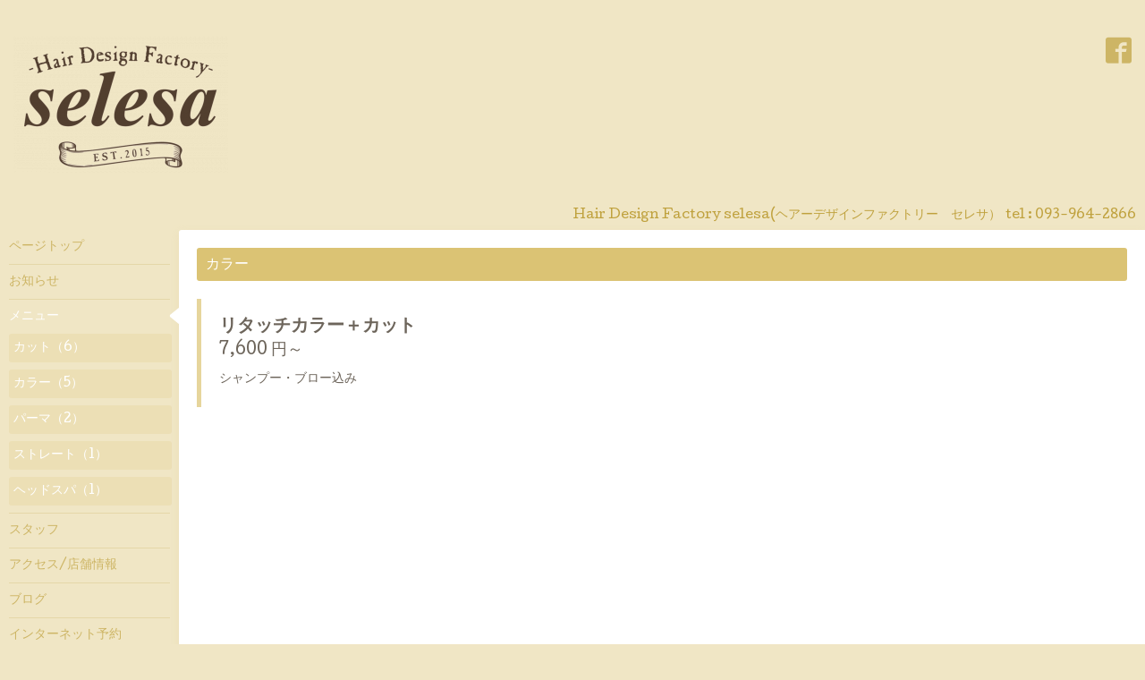

--- FILE ---
content_type: text/html; charset=utf-8
request_url: https://hair-selesa.com/menu/512037
body_size: 2680
content:
<!DOCTYPE html>
<html xmlns="http://www.w3.org/1999/xhtml" xml:lang="ja" lang="ja">
<head>
  <!-- Hello: ver.202009170000 -->
  <meta charset="utf-8">
  <title>リタッチカラー＋カット - 美容室selesa</title>
  <meta name="viewport" content="width=device-width, initial-scale=1, maximum-scale=1, user-scalable=yes">

  <meta name="description" content="シャンプー・ブロー込み">
  <meta name="keywords" content="美容室セレサ">

  <meta property="og:title" content="リタッチカラー＋カット">
  <meta property="og:image" content="https://cdn.goope.jp/55519/210123151310nqca.png">
  <meta property="og:site_name" content="美容室selesa">
  <link rel="shortcut icon" href="//cdn.goope.jp/55519/210123144643-600bb843dce66.ico" />
  <link rel="alternate" type="application/rss+xml" title="美容室selesa / RSS" href="/feed.rss">
  <link rel="stylesheet" href="/style.css?707240-1610370435">
  <link rel="stylesheet" href="//fonts.googleapis.com/css?family=Cutive">
  <link rel="stylesheet" href="/css/font-awesome/css/font-awesome.min.css">

  <script src="/assets/jquery/jquery-3.5.1.min.js"></script>
  <script src="/assets/clipsquareimage/jquery.clipsquareimage.js"></script>
</head>
<body id="menu">

  <div class="sm_totop mm-fixed-bottom">
    <i class="sm_totop_button fa fa-chevron-up"></i>
  </div>

  <div id="container">

    <div class="sm_header"></div>

    <!-- #header -->
    <div id="header">
      <div class="inner clearfix">

        <h1>
          <a class="shop_sitename" href="https://hair-selesa.com"><img src='//cdn.goope.jp/55519/210123151310nqca_m.png' alt='美容室selesa' /></a>
        </h1>
        <div class="site_description"></div>

        <div id="shop_info">
          <div class="shop_name">
            Hair Design Factory selesa(ヘアーデザインファクトリー　セレサ）
          </div>

          <div class="shop_tel">
            tel : <a class="js-shop_tel" href="tel:093-964-2866">093-964-2866</a>
          </div>

          <div class="shop_rss">
            <a href="/feed.rss"><img src="/img/icon/rss.png" /></a>
          </div>
        </div>
        <!-- /#shop_info -->

        <div class="social_area">
          

          
          <a href="https://www.facebook.com/979603115383594" target="_blank">
            <span class="icon-facebook"></span>
          </a>
          

          
        </div>

      </div>
    </div>
    <!-- /#header -->


    <!-- #contents -->
    <div id="contents" class="clearfix tile">


      <!-- #main_column -->
      <div id="main_column" class="clearfix tile">
        <div class="inner clearfix tile">


<!-- CONTENT ----------------------------------------------------------------------- -->












<!----------------------------------------------
ページ：メニュー
---------------------------------------------->
<script src="/js/theme_hello/menu.js?20150706"></script>

<h2>メニュー</h2>


<div class="list">
  <div class="category">
    <span>カラー</span>
  </div>

  
  <div class="article clearfix">
    <div class="image">
      
    </div>

    <div class="details">
      <h3 class="title">
        <a href="/menu/512037">リタッチカラー＋カット</a>
      </h3>

      <div class="price">
        7,600 円～
      </div>

      <div class="body textfield">
        <p>シャンプー・ブロー込み</p>
      </div>
    </div>

  </div>
  

</div>






















<!-- CONTENT ----------------------------------------------------------------------- -->

          

        </div>
        <!-- /.inner -->

      </div>
      <!-- /#main_column -->


      <!-- #sub_column -->
      <div id="sub_column" class="clearfix tile">
        <div class="inner clearfix">

          <div id="navi" class="section clearfix">
            <div class="inner clearfix">
              <ul class="clearfix">
                
                <li class="navi_top">
                  <a href="/"  class="navi_top">ページトップ</a>
                </li>
                
                <li class="navi_info">
                  <a href="/info"  class="navi_info">お知らせ</a>
                </li>
                
                <li class="navi_menu active">
                  <a href="/menu"  class="navi_menu active">メニュー</a><ul class="sub_navi">
<li><a href='/menu/c451813'>カット（6）</a></li>
<li><a href='/menu/c452233'>カラー（5）</a></li>
<li><a href='/menu/c452234'>パーマ（2）</a></li>
<li><a href='/menu/c452235'>ストレート（1）</a></li>
<li><a href='/menu/c458630'>ヘッドスパ（1）</a></li>
</ul>

                </li>
                
                <li class="navi_staff">
                  <a href="/staff"  class="navi_staff">スタッフ</a>
                </li>
                
                <li class="navi_about">
                  <a href="/about"  class="navi_about">アクセス/店舗情報</a>
                </li>
                
                <li class="navi_links links_27842">
                  <a href="http://hair-selesa.blogspot.jp/"  class="navi_links links_27842">ブログ</a>
                </li>
                
                <li class="navi_free free_131176">
                  <a href="/free/reservation"  class="navi_free free_131176">インターネット予約</a>
                </li>
                
                <li class="navi_free free_194460">
                  <a href="/free/parking"  class="navi_free free_194460">駐車場案内</a>
                </li>
                
                </ul>
            </div>
          </div>
          <!-- /#navi -->

          <!-- #schedule -->
          <dl id="schedule" class="section today_area">
            <dt class="today_title">
              Today&apos;s Schedule<br>
              <span>2026.01.21 Wednesday</span>
            </dt>
            
          </dl>
          <!-- /#schedule -->

          <div class="qr_area section">
            <img src="//r.goope.jp/qr/selesa"width="100" height="100" />
          </div>

          <div class="gadgets"></div>

        </div>
        <!-- /.inner -->
      </div>
      <!-- /#sub_column -->

    </div>
    <!-- /#contents -->

    <!-- #footer -->
    <div id="footer" class="clearfix">
      <div class="inner clearfix">

        <!-- /.social -->
        <div class="social">
          <div id="navi_parts">
<div class="navi_parts_detail">
<a href="http://hair-selesa.com/free/reservation"><img src="//cdn.goope.jp/55519/170612223425-593e986167325.jpg" alt="" /></a>
</div>
</div>
<div id="social_widgets">
<div  id="widget_facebook_like" class="social_widget">
<div style="text-align:left;padding-bottom:10px;">
<iframe src="//www.facebook.com/plugins/like.php?href=https%3A%2F%2Fhair-selesa.com&amp;width&amp;layout=button_count&amp;action=like&amp;show_faces=false&amp;share=true&amp;height=21&amp;appId=837439917751931" scrolling="no" frameborder="0" style="border:none; overflow:hidden; height:21px;" allowTransparency="true"></iframe>
</div>
</div>
<div id="widget_facebook_follow" class="social_widget social_widget_facebook_likebox">
<div style="text-align:left;padding-bottom:10px;">
  <iframe src="https://www.facebook.com/plugins/page.php?href=https%3A%2F%2Fwww.facebook.com%2F979603115383594&tabs&width=340&height=70&small_header=true&adapt_container_width=true&hide_cover=true&show_facepile=false&appId" width="340" height="70" style="border:none;overflow:hidden;width:100%;" scrolling="no" frameborder="0" allowTransparency="true"></iframe>
</div>
</div>

</div>

        </div>
        <!-- /.social -->

        <div class="footer_info section right">
          

          <div class="copyright">
            &copy;2026 <a href="https://hair-selesa.com">Hair Design Factory selesa(ヘアーデザインファクトリー　セレサ）</a>. All Rights Reserved.
          </div>

          <div class="counter_area access_counter">
            Today: <span class="num">61</span> /
            Yesterday: <span class="num">92</span> /
            Total: <span class="num">152766</span>
          </div>

          <div class="powered">
            Powered by <a href="https://goope.jp/">グーペ</a> / <a href="https://admin.goope.jp/">Admin</a>
          </div>
        </div>

      </div>
    </div>
    <!-- /#footer -->

  </div>
  <!-- /#container -->

  <div id="sm_navi">
    <ul>
      
      <li class="footer_navi_top">
        <a href="/"  class="footer_navi_top">ページトップ</a>
      </li>
      
      <li class="footer_navi_info">
        <a href="/info"  class="footer_navi_info">お知らせ</a>
      </li>
      
      <li class="footer_navi_menu active">
        <a href="/menu"  class="footer_navi_menu active">メニュー</a>
      </li>
      
      <li class="footer_navi_staff">
        <a href="/staff"  class="footer_navi_staff">スタッフ</a>
      </li>
      
      <li class="footer_navi_about">
        <a href="/about"  class="footer_navi_about">アクセス/店舗情報</a>
      </li>
      
      <li class="footer_navi_links links_27842">
        <a href="http://hair-selesa.blogspot.jp/"  class="footer_navi_links links_27842">ブログ</a>
      </li>
      
      <li class="footer_navi_free free_131176">
        <a href="/free/reservation"  class="footer_navi_free free_131176">インターネット予約</a>
      </li>
      
      <li class="footer_navi_free free_194460">
        <a href="/free/parking"  class="footer_navi_free free_194460">駐車場案内</a>
      </li>
      
    </ul>
  </div>

  <script src="/js/tooltip.js"></script>
  <script src="/assets/colorbox/jquery.colorbox-1.6.4.min.js"></script>
  <script src="/assets/responsiveslides/responsiveslides-1.55.min.js"></script>
  <script src="/assets/mobilemenu/mobilemenu.js"></script>
  <script src="/js/theme_hello/init.js?20200824"></script>
</body>
</html>


--- FILE ---
content_type: application/javascript
request_url: https://hair-selesa.com/js/theme_hello/menu.js?20150706
body_size: 173
content:
/* ----------------------------------------------------------------------------
 Hello/menu.js: ver.201507061100
---------------------------------------------------------------------------- */

// お気に入り画像差し替え
$(function() {
  var recommend_badge = '<div class="recommend_badge"><img src="/img/theme_hello/recommend.png" alt="recommend"></div>';

  if ($('.list .article .details .title img').attr('src') === '/img/icon/recommend.gif') {
    $('.list .article .details .title img').replaceWith(recommend_badge);
  }
});
